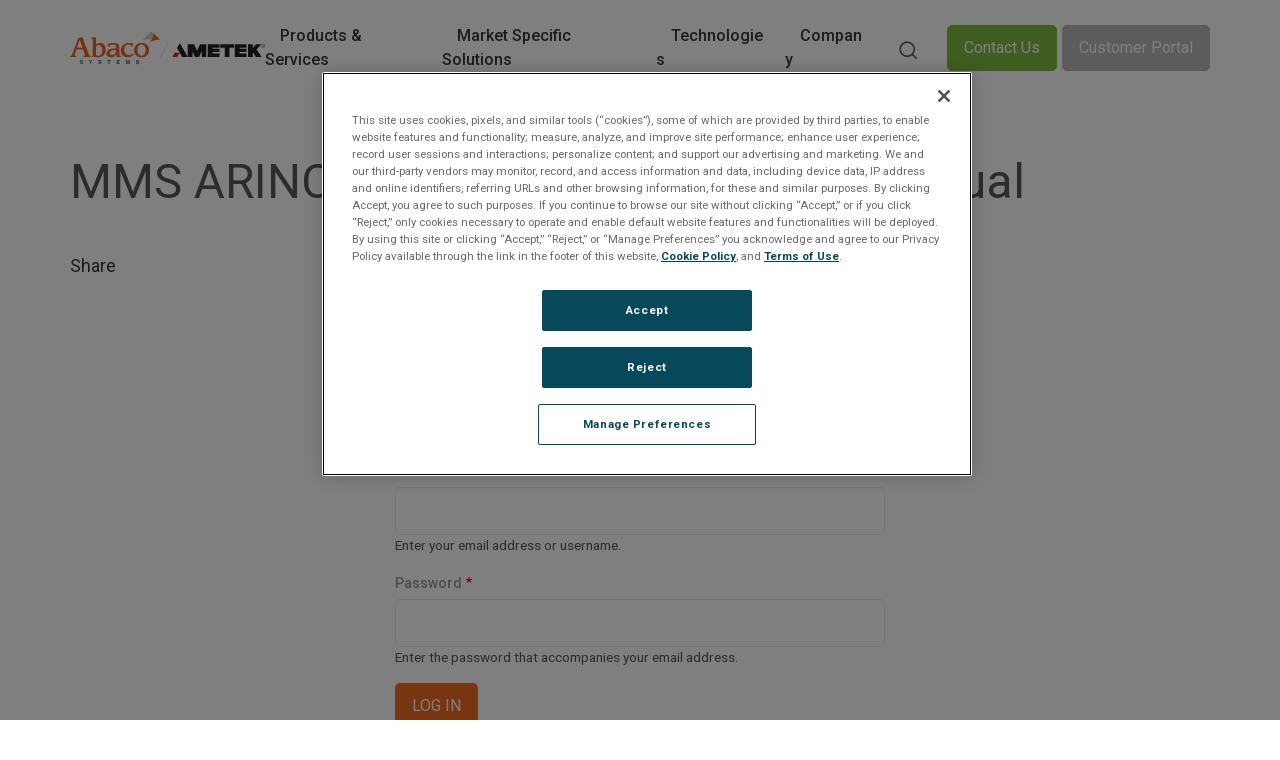

--- FILE ---
content_type: text/html; charset=UTF-8
request_url: https://abaco.com/download/mms-arinc-429-software-reference-manual
body_size: 9909
content:
<!DOCTYPE html>
<html lang="en" dir="ltr" prefix="og: https://ogp.me/ns#">
	<head>
		<meta charset="utf-8" />
<noscript><style>form.antibot * :not(.antibot-message) { display: none !important; }</style>
</noscript><link rel="canonical" href="https://abaco.com/download/mms-arinc-429-software-reference-manual" />
<meta property="og:site_name" content="Abaco Systems" />
<meta property="og:type" content="Files/Downloads" />
<meta property="og:url" content="https://abaco.com/download/mms-arinc-429-software-reference-manual" />
<meta property="og:title" content="MMS ARINC 429 Software Reference Manual" />
<meta property="article:published_time" content="Thu, 07/02/2020 - 14:00" />
<meta property="article:modified_time" content="Mon, 09/20/2021 - 07:18" />
<meta name="Generator" content="Drupal 10 (https://www.drupal.org)" />
<meta name="MobileOptimized" content="width" />
<meta name="HandheldFriendly" content="true" />
<meta name="viewport" content="width=device-width, initial-scale=1.0" />
<script type="text/javascript" src="https://cdn.cookielaw.org/consent/0b456aa2-0a1b-46e2-a632-b8eb7f3a3a54-test/OtAutoBlock.js"></script>
<script src="https://cdn.cookielaw.org/scripttemplates/otSDKStub.js" type="text/javascript" charset="UTF-8" data-domain-script="0b456aa2-0a1b-46e2-a632-b8eb7f3a3a54-test"></script>
<script type="text/javascript">
function OptanonWrapper() { }
</script>
<link rel="icon" href="/sites/default/files/favicon_1.ico" type="image/vnd.microsoft.icon" />

			<title>MMS ARINC 429 Software Reference Manual | Abaco Systems</title>
			<link rel="stylesheet" media="all" href="/sites/default/files/css/css_GsvZfvCm8scW_OCa-RFIz0s1o5NBVffAU6XcJWBSVgk.css?delta=0&amp;language=en&amp;theme=abaco&amp;include=eJw9j2sOgzAMgy9E1SNVKXhQrSUoDtq4_arx-BVb_qI4kmXUmFWdbrIN8vczguyuTbzoGrxU3EHVLPUyVefSU8mh6bQ_jH5qGMV0Jy4yNbE3XJNhU3PGcyb6UcEhwx2W8N2UmNKr1G7ZS6ywfmysQh4xC3HrBlLmvspFDL4UxkcNPOhoJ-8q_a84quEHXDpa7Q" />
<link rel="stylesheet" media="all" href="//cdnjs.cloudflare.com/ajax/libs/toastr.js/latest/toastr.min.css" />
<link rel="stylesheet" media="all" href="//fonts.googleapis.com/css2?family=Roboto:wght@300;400;500;700&amp;display=swap" />
<link rel="stylesheet" media="all" href="/sites/default/files/css/css_CZmFN-LZfzUBpOeSNi9QYcVnXha2h8YpMJJ40WKp938.css?delta=3&amp;language=en&amp;theme=abaco&amp;include=eJw9j2sOgzAMgy9E1SNVKXhQrSUoDtq4_arx-BVb_qI4kmXUmFWdbrIN8vczguyuTbzoGrxU3EHVLPUyVefSU8mh6bQ_jH5qGMV0Jy4yNbE3XJNhU3PGcyb6UcEhwx2W8N2UmNKr1G7ZS6ywfmysQh4xC3HrBlLmvspFDL4UxkcNPOhoJ-8q_a84quEHXDpa7Q" />

				<script type="application/json" data-drupal-selector="drupal-settings-json">{"path":{"baseUrl":"\/","pathPrefix":"","currentPath":"node\/16728221","currentPathIsAdmin":false,"isFront":false,"currentLanguage":"en"},"pluralDelimiter":"\u0003","suppressDeprecationErrors":true,"gtag":{"tagId":"","consentMode":false,"otherIds":[],"events":[],"additionalConfigInfo":[]},"ajaxPageState":{"libraries":"[base64]","theme":"abaco","theme_token":null},"ajaxTrustedUrl":{"\/search":true},"gtm":{"tagId":null,"settings":{"data_layer":"dataLayer","include_classes":false,"allowlist_classes":"","blocklist_classes":"","include_environment":false,"environment_id":"","environment_token":""},"tagIds":["GTM-WSWGBFC"]},"lazyLoadUrl":"\/term_reference_fancytree\/subTree","sharethis":{"publisher":"dr-89642eb5-461a-a9b7-3b53-e0d4b6bb55f2","version":"5x","doNotCopy":true,"hashAddressBar":false,"doNotHash":true},"abaco_downloads":{"ga_event":{"label":"Manuals : MMS ARINC 429 Software Reference Manual","status":"Please Log In"}},"better_exposed_filters":{"autosubmit_exclude_textfield":true},"user":{"uid":0,"permissionsHash":"be3fd5ebf5e66af720b51788df371768a73a9bb696d6c6e3beafed5892b9ea2a"}}</script>
<script src="/sites/default/files/js/js_NXduGTtgv0omLdiPWHpO_BqhUUrbAFUL20-pUmLw_jk.js?scope=header&amp;delta=0&amp;language=en&amp;theme=abaco&amp;include=[base64]"></script>
<script src="/modules/contrib/google_tag/js/gtag.js?t99jso"></script>
<script src="/modules/contrib/google_tag/js/gtm.js?t99jso"></script>
     
        </head>
				<body class="page path-node page--node-type-ge-automation-file">
										<a href="#main-content" class="visually-hidden focusable skip-link">
						Skip to main content
					</a>
					<noscript><iframe src="https://www.googletagmanager.com/ns.html?id=GTM-WSWGBFC"
                  height="0" width="0" style="display:none;visibility:hidden"></iframe></noscript>

					  <div class="dialog-off-canvas-main-canvas" data-off-canvas-main-canvas>
    

	<header role="banner" id="header">
		<div class="container header">
			<div class="row align-items-center justify-content-between header--main">
				<div class="header--main-logo">
					  <div class="region region--navigation-left">
    <div id="block-abaco-branding" class="block block--system block--system-branding-block">
  
    
  			<a href="/" rel="home" class="site-logo">
			<img class="logo-default" src="/themes/abaco/logo.svg" alt="Home"/>
			<img class="logo-white" src="/themes/abaco/assets/images/dark-logo.svg" alt="Home"/>
		</a>
			</div>

  </div>

				</div>
				<div class="header--main-menu">
					  <div class="region region--navigation-center">
    <nav role="navigation" aria-labelledby="block-abaco-main-menu-menu" id="block-abaco-main-menu" class="block block-menu navigation menu--main">
            
  <h2 class="visually-hidden" id="block-abaco-main-menu-menu">Main navigation</h2>
  

        <div class="menu--main-wrapper ml-auto" id="menuMain">
												<ul class="menu menu--level-0">
																					<li class="menu__item menu__item--expanded">
							<a href="">Products &amp; Services</a>
																											<ul class="menu menu--level-2">
																						<li class="menu__item menu__item--expanded">
							<a href="/product-overview" data-drupal-link-system-path="node/829391">Product Overview</a>
																											<ul class="menu menu--level-3">
																						<li class="menu__item">
							<a href="/products" data-drupal-link-system-path="products">Product Selector</a>
													</li>
																	<li class="menu__item">
							<a href="/products/restricted-production-phase" data-drupal-link-system-path="products/restricted-production-phase">Restricted Production Phase</a>
													</li>
									</ul>
					
													</li>
																	<li class="menu__item menu__item--expanded">
							<a href="/products/single-board-computers-sbc" data-drupal-link-system-path="taxonomy/term/128">Single Board Computers</a>
																											<ul class="menu menu--level-3">
																						<li class="menu__item">
							<a href="/products/intel-architecture-sbcs" data-drupal-link-system-path="taxonomy/term/139">Intel Architecture SBCs</a>
													</li>
																	<li class="menu__item">
							<a href="/products/nvidia-architecture-sbcs" data-drupal-link-system-path="taxonomy/term/6426">NVIDIA Architecture SBCs</a>
													</li>
																	<li class="menu__item">
							<a href="/products/power-architecture-sbcs" data-drupal-link-system-path="taxonomy/term/141">Power Architecture SBCs</a>
													</li>
																	<li class="menu__item">
							<a href="/products/multiprocessing" data-drupal-link-system-path="taxonomy/term/126">Multiprocessing</a>
													</li>
																	<li class="menu__item">
							<a href="/products/development-systems-and-chassis" data-drupal-link-system-path="taxonomy/term/142">Development Systems &amp; Chassis</a>
													</li>
									</ul>
					
													</li>
																	<li class="menu__item menu__item--expanded">
							<a href="/products/digital-signal-processing-dsp" data-drupal-link-system-path="taxonomy/term/2501">Digital Signal Processing </a>
																											<ul class="menu menu--level-3">
																						<li class="menu__item">
							<a href="/products/fpga-boards" data-drupal-link-system-path="taxonomy/term/2521">FPGA Boards</a>
													</li>
																	<li class="menu__item">
							<a href="/products/fpga-mezzanine-cards-fmc" data-drupal-link-system-path="taxonomy/term/2516">FPGA Mezzanine Cards</a>
													</li>
																	<li class="menu__item">
							<a href="/products/fpga-systems" data-drupal-link-system-path="taxonomy/term/2531">FPGA Systems</a>
													</li>
																	<li class="menu__item">
							<a href="/products/ip-cores-software-tools" data-drupal-link-system-path="taxonomy/term/2526">IP Cores &amp; Software Tools</a>
													</li>
																	<li class="menu__item">
							<a href="/products/sensor-processing" data-drupal-link-system-path="taxonomy/term/146">Sensor Processing</a>
													</li>
									</ul>
					
													</li>
																	<li class="menu__item menu__item--expanded">
							<a href="/products/network-communications" data-drupal-link-system-path="taxonomy/term/117">Network Communications</a>
																											<ul class="menu menu--level-3">
																						<li class="menu__item">
							<a href="/products/rugged-routers-switches" data-drupal-link-system-path="taxonomy/term/115">Rugged Routers &amp; Switches</a>
													</li>
																	<li class="menu__item">
							<a href="/products/embedded-ethernet-switches" data-drupal-link-system-path="taxonomy/term/147">Embedded Ethernet Switches</a>
													</li>
																	<li class="menu__item">
							<a href="/products/ethernet-network-interface-cards" data-drupal-link-system-path="taxonomy/term/125">Ethernet Network Interface Cards</a>
													</li>
																	<li class="menu__item">
							<a href="/products/switch-fabric-modules" data-drupal-link-system-path="taxonomy/term/113">Switch Fabric Modules</a>
													</li>
																	<li class="menu__item">
							<a href="/products/reflective-memory" data-drupal-link-system-path="taxonomy/term/112">Reflective Memory </a>
													</li>
									</ul>
					
													</li>
																	<li class="menu__item">
							<a href="/products/pnt500" data-drupal-link-system-path="node/20601171">Position, Navigation &amp; Timing</a>
													</li>
																	<li class="menu__item menu__item--expanded">
							<a href="/products/graphics-and-video" data-drupal-link-system-path="taxonomy/term/111">Graphics &amp; Video</a>
																											<ul class="menu menu--level-3">
																						<li class="menu__item">
							<a href="/products/graphics-video-boards" data-drupal-link-system-path="taxonomy/term/150">Graphics &amp; Video Boards</a>
													</li>
																	<li class="menu__item">
							<a href="/products/rugged-display-computers" data-drupal-link-system-path="taxonomy/term/106">Rugged Display Computers</a>
													</li>
									</ul>
					
													</li>
																	<li class="menu__item menu__item--expanded">
							<a href="/integrated-systems" data-drupal-link-system-path="taxonomy/term/110">Integrated Systems</a>
																											<ul class="menu menu--level-3">
																						<li class="menu__item">
							<a href="/products/certifiable" data-drupal-link-system-path="taxonomy/term/6351">Certifiable</a>
													</li>
																	<li class="menu__item">
							<a href="/products/configurable-systems" data-drupal-link-system-path="taxonomy/term/6281">Configurable</a>
													</li>
																	<li class="menu__item">
							<a href="/products/cots" data-drupal-link-system-path="taxonomy/term/109">COTS</a>
													</li>
																	<li class="menu__item">
							<a href="/products/autonomy" data-drupal-link-system-path="taxonomy/term/4516">Autonomy</a>
													</li>
									</ul>
					
													</li>
																	<li class="menu__item menu__item--expanded">
							<a href="/avionics" data-drupal-link-system-path="taxonomy/term/118">Avionics</a>
																											<ul class="menu menu--level-3">
																						<li class="menu__item">
							<a href="/products/thunderbolt-3-portable-devices" data-drupal-link-system-path="taxonomy/term/4551">Thunderbolt 3 Portable Devices</a>
													</li>
																	<li class="menu__item">
							<a href="/products/multi-protocol-other-avionics-io" data-drupal-link-system-path="taxonomy/term/116">Multi-Protocol &amp; Avionics I/O</a>
													</li>
																	<li class="menu__item">
							<a href="/products/databus-analyzers-software" data-drupal-link-system-path="taxonomy/term/123">Databus Analyzers &amp; Software</a>
													</li>
																	<li class="menu__item">
							<a href="/products/mil-std-1553-protocol" data-drupal-link-system-path="taxonomy/term/124">MIL-STD-1553 Protocol</a>
													</li>
																	<li class="menu__item">
							<a href="/products/arinc-protocols" data-drupal-link-system-path="taxonomy/term/122">ARINC Protocols</a>
													</li>
																	<li class="menu__item">
							<a href="/products/afdx-arinc664" data-drupal-link-system-path="taxonomy/term/120">AFDX / ARINC664</a>
													</li>
																	<li class="menu__item">
							<a href="/products/cables" data-drupal-link-system-path="taxonomy/term/846">Cables</a>
													</li>
									</ul>
					
													</li>
																	<li class="menu__item menu__item--expanded">
							<a href="/products/io-and-storage" data-drupal-link-system-path="taxonomy/term/127">I/O &amp; Storage</a>
																											<ul class="menu menu--level-3">
																						<li class="menu__item">
							<a href="/products/mms-%E2%80%93-carrier-cards" data-drupal-link-system-path="taxonomy/term/2496">MMS – Carrier Cards</a>
													</li>
																	<li class="menu__item">
							<a href="/products/mms-%E2%80%93-ecms" data-drupal-link-system-path="taxonomy/term/3131">MMS – ECMs</a>
													</li>
																	<li class="menu__item">
							<a href="/products/digital-and-serial-io" data-drupal-link-system-path="taxonomy/term/148">Digital &amp; Serial I/O</a>
													</li>
																	<li class="menu__item">
							<a href="/products/storage" data-drupal-link-system-path="taxonomy/term/119">Storage</a>
													</li>
																	<li class="menu__item">
							<a href="/products/analog-and-other-io" data-drupal-link-system-path="taxonomy/term/149">Analog &amp; Other I/O</a>
													</li>
																	<li class="menu__item">
							<a href="/products/carrier-cards-and-bus-adapters" data-drupal-link-system-path="taxonomy/term/836">Carrier Cards &amp; Bus Adapters</a>
													</li>
									</ul>
					
													</li>
																	<li class="menu__item menu__item--expanded">
							<a href="/software" data-drupal-link-system-path="node/20463261">Software</a>
																											<ul class="menu menu--level-3">
																						<li class="menu__item menu__item--expanded">
							<a href="/embeddedsw" data-drupal-link-system-path="node/20464266">Embedded Software</a>
																											<ul class="menu menu--level-4">
																						<li class="menu__item">
							<a href="/hdk" data-drupal-link-system-path="node/20599066">Hardware Development Kit</a>
													</li>
									</ul>
					
													</li>
																	<li class="menu__item menu__item--expanded">
							<a href="/products/abaco-systems-middleware" data-drupal-link-system-path="taxonomy/term/4546">Middleware</a>
																											<ul class="menu menu--level-4">
																						<li class="menu__item">
							<a href="/openware" data-drupal-link-system-path="node/6733741">OpenWare</a>
													</li>
									</ul>
					
													</li>
									</ul>
					
													</li>
																	<li class="menu__item">
							<a href="/plm" data-drupal-link-system-path="node/20599751">Product Lifecycle Management</a>
													</li>
																	<li class="menu__item">
							<a href="/configuration-management" data-drupal-link-system-path="node/20600476">Configuration Management </a>
													</li>
																	<li class="menu__item">
							<a href="/nfd" data-drupal-link-system-path="node/20601511">Non-Franchised Distribution Approval Service</a>
													</li>
																	<li class="menu__item">
							<a href="/support" data-drupal-link-system-path="node/3463676">Support</a>
													</li>
									</ul>
					
													</li>
																	<li class="menu__item menu__item--expanded">
							<a href="/" data-drupal-link-system-path="&lt;front&gt;">Market Specific Solutions</a>
																											<ul class="menu menu--level-2">
																						<li class="menu__item">
							<a href="/industries" data-drupal-link-system-path="node/20598841">Industries</a>
													</li>
																	<li class="menu__item menu__item--expanded">
							<a href="/new-abaco-expertise" data-drupal-link-system-path="node/20598836">Defense</a>
																											<ul class="menu menu--level-3">
																						<li class="menu__item">
							<a href="/expertise-naval">Sea</a>
													</li>
																	<li class="menu__item">
							<a href="/expertise-land" data-drupal-link-system-path="node/7187066">Land</a>
													</li>
																	<li class="menu__item">
							<a href="/expertise-air" data-drupal-link-system-path="node/7177056">Air</a>
													</li>
																	<li class="menu__item">
							<a href="/expertise-space" data-drupal-link-system-path="node/7187576">Space</a>
													</li>
																	<li class="menu__item">
							<a href="/industries/program-experience-0" data-drupal-link-system-path="node/9676201">Program Experience</a>
													</li>
									</ul>
					
													</li>
																	<li class="menu__item menu__item--expanded">
							<a href="/applications-0" data-drupal-link-system-path="node/20598846">Applications</a>
																											<ul class="menu menu--level-3">
																						<li class="menu__item">
							<a href="/autonomy" data-drupal-link-system-path="node/7258626">Autonomy</a>
													</li>
																	<li class="menu__item">
							<a href="/hypersonic" data-drupal-link-system-path="node/12157496">Hypersonic</a>
													</li>
																	<li class="menu__item">
							<a href="/industries/avionics" data-drupal-link-system-path="node/10951">Avionics Interface</a>
													</li>
																	<li class="menu__item">
							<a href="/industries/radar-solutions" data-drupal-link-system-path="node/3295561">Radar</a>
													</li>
																	<li class="menu__item">
							<a href="/sensor-to-action" data-drupal-link-system-path="node/12421066">Sensor to Action</a>
													</li>
																	<li class="menu__item">
							<a href="/industries/sonar-solutions" data-drupal-link-system-path="node/3295056">Sonar</a>
													</li>
																	<li class="menu__item">
							<a href="/test-and-simulation" data-drupal-link-system-path="node/7105996">Test &amp; Simulation</a>
													</li>
																	<li class="menu__item">
							<a href="/electronicwarfare" data-drupal-link-system-path="node/7259131">Electronic Warfare</a>
													</li>
																	<li class="menu__item">
							<a href="/modular-avionics" data-drupal-link-system-path="node/9592441">Modular Avionics</a>
													</li>
									</ul>
					
													</li>
									</ul>
					
													</li>
																	<li class="menu__item menu__item--expanded">
							<a href="/" data-drupal-link-system-path="&lt;front&gt;">Technologies</a>
																											<ul class="menu menu--level-2">
																						<li class="menu__item">
							<a href="/sosa" data-drupal-link-system-path="node/20599731">SOSA™ Standard</a>
													</li>
																	<li class="menu__item">
							<a href="/open-architecture-cots" data-drupal-link-system-path="node/7166046">Open Architecture &amp; COTS</a>
													</li>
																	<li class="menu__item">
							<a href="/form-factor" data-drupal-link-system-path="node/9439386">Form Factor</a>
													</li>
																	<li class="menu__item menu__item--expanded">
							<a href="/rugged" data-drupal-link-system-path="node/7201101">Ruggedization</a>
																											<ul class="menu menu--level-3">
																						<li class="menu__item">
							<a href="/ruggedization-levels" data-drupal-link-system-path="node/7200596">Ruggedization Levels</a>
													</li>
									</ul>
					
													</li>
																	<li class="menu__item menu__item--expanded">
							<a href="/anti-tamper-information-assurance" data-drupal-link-system-path="node/7258621">Security</a>
																											<ul class="menu menu--level-3">
																						<li class="menu__item">
							<a href="/anti-tamper-information-assurance" data-drupal-link-system-path="node/7258621">Anti-Tamper</a>
													</li>
																	<li class="menu__item">
							<a href="/safety-certificate" data-drupal-link-system-path="node/20661">Safety Certifications</a>
													</li>
									</ul>
					
													</li>
																	<li class="menu__item">
							<a href="/cooling" data-drupal-link-system-path="node/6821291">Cooling</a>
													</li>
																	<li class="menu__item">
							<a href="/gpgpu" data-drupal-link-system-path="node/6817276">GPGPU</a>
													</li>
																	<li class="menu__item">
							<a href="/thunderbolt-3" data-drupal-link-system-path="node/12748196">Thunderbolt 3</a>
													</li>
																	<li class="menu__item">
							<a href="/RFSoC" data-drupal-link-system-path="node/7036891">RFSoC</a>
													</li>
																	<li class="menu__item">
							<a href="/size-weight-power" data-drupal-link-system-path="node/7210606">SWaP</a>
													</li>
																	<li class="menu__item">
							<a href="/tech-insertion" data-drupal-link-system-path="node/7258116">Technology Insertions</a>
													</li>
																	<li class="menu__item">
							<a href="/technology-readiness-level" data-drupal-link-system-path="node/7200091">Technology Readiness Levels</a>
													</li>
									</ul>
					
													</li>
																	<li class="menu__item menu__item--expanded">
							<a href="/" data-drupal-link-system-path="&lt;front&gt;">Company</a>
																											<ul class="menu menu--level-2">
																						<li class="menu__item">
							<a href="/our-company" data-drupal-link-system-path="node/18470">About Us</a>
													</li>
																	<li class="menu__item">
							<a href="/why-abaco" data-drupal-link-system-path="node/9918311">The Abaco Advantage</a>
													</li>
																	<li class="menu__item">
							<a href="/abaco-leadership-team" data-drupal-link-system-path="node/20600431">Leadership Team</a>
													</li>
																	<li class="menu__item menu__item--expanded">
							<a href="/media-center" data-drupal-link-system-path="node/20598851">Media Center</a>
																											<ul class="menu menu--level-3">
																						<li class="menu__item">
							<a href="/press-releases" data-drupal-link-system-path="node/20599261">News Room</a>
													</li>
																	<li class="menu__item">
							<a href="/events" data-drupal-link-system-path="node/20599271">Events</a>
													</li>
																	<li class="menu__item">
							<a href="/webinars-listing" data-drupal-link-system-path="node/20599266">Webinars</a>
													</li>
																	<li class="menu__item">
							<a href="/video-gallery" data-drupal-link-system-path="node/20599251">Videos</a>
													</li>
									</ul>
					
													</li>
																	<li class="menu__item menu__item--expanded">
							<a href="/resources" data-drupal-link-system-path="node/20598856">Resources</a>
																											<ul class="menu menu--level-3">
																						<li class="menu__item menu__item--expanded">
							<a href="/library" data-drupal-link-system-path="library">Document Library</a>
																											<ul class="menu menu--level-4">
																						<li class="menu__item">
							<a href="/library/datasheets" data-drupal-link-system-path="taxonomy/term/249">Datasheets</a>
													</li>
																	<li class="menu__item">
							<a href="/library/manuals" data-drupal-link-system-path="taxonomy/term/247">Manuals</a>
													</li>
																	<li class="menu__item">
							<a href="/library/notices" data-drupal-link-system-path="taxonomy/term/273">Notices</a>
													</li>
																	<li class="menu__item">
							<a href="/library/technical-datasheets" data-drupal-link-system-path="taxonomy/term/3741">Technical Datasheets</a>
													</li>
									</ul>
					
													</li>
																	<li class="menu__item">
							<a href="/library/brochures" data-drupal-link-system-path="taxonomy/term/265">Brochures</a>
													</li>
																	<li class="menu__item">
							<a href="/library/white-papers" data-drupal-link-system-path="taxonomy/term/254">White Papers</a>
													</li>
																	<li class="menu__item">
							<a href="/library/case-studies" data-drupal-link-system-path="taxonomy/term/3901">Case Studies</a>
													</li>
																	<li class="menu__item">
							<a href="/library/solutions-briefs" data-drupal-link-system-path="taxonomy/term/5566">Solutions Briefs </a>
													</li>
																	<li class="menu__item">
							<a href="/library/ebooks" data-drupal-link-system-path="taxonomy/term/3206">Ebooks</a>
													</li>
									</ul>
					
													</li>
																	<li class="menu__item">
							<a href="/our-partners" data-drupal-link-system-path="node/8241056">Our Partners</a>
													</li>
																	<li class="menu__item">
							<a href="/quality-certifications">Certifications</a>
													</li>
																	<li class="menu__item">
							<a href="/support" data-drupal-link-system-path="node/3463676">Support</a>
													</li>
																	<li class="menu__item">
							<a href="/careers" data-drupal-link-system-path="node/20599291">Careers</a>
													</li>
																	<li class="menu__item">
							<a href="/user/login" data-drupal-link-system-path="user/login">Login</a>
													</li>
									</ul>
					
													</li>
									</ul>
					
			<div class="menu--main-background">
			<div class="menu--content">
				<div class="menu--content-title">Let us know how we can help</div>
				<div class="menu--content-description">Got something you’d like to tell us? See something you’d like us to improve? We want to hear from you.</div>
				<div class="menu--content-contact">
					<span>Americas</span>
					<a href="tel:1-866-652-2226">1-866-652-2226</a>
				</div>
				<div class="menu--content-contact">
					<span>Europe, Africa, Middle East & Asia Pacific</span>
					<a href="tel:+44 (0) 1327 359444">+44 (0) 1327 359444</a>
				</div>
			</div>
		</div>
		<div class="mobile-contact-menu">
			<div id="block-contactusmenu" class="block block--block-content block--block-content7dcc10a5-cbf3-4bb6-af6a-6b63fb4a1b8f">
  
    
      
            <div class="clearfix text-formatted field field--name-body field--type-text-with-summary field--label-hidden field__item"><p><a class="btn btn--secondary" href="/contact-us">Contact Us</a></p>
</div>
      
  </div>

			<div id="block-abaco-customerportal" class="block block--block-content block--block-content0daeced7-5f94-4cea-b059-e590eeebde1a">
  
    
      
            <div class="clearfix text-formatted field field--name-body field--type-text-with-summary field--label-hidden field__item"><p><a class="btn btn--tertiary" href="http://store.abaco.com/">Customer Portal</a></p></div>
      
  </div>

		</div>

	</div>

  </nav>

  </div>

				</div>
				<div class="header--main-right">
					  <div class="region region--navigation-right">
    <div id="block-searchmenu" class="block block--block-content block--block-content86f8742c-6b52-44d9-b1e1-009058aef84d">
  
    
      
            <div class="clearfix text-formatted field field--name-body field--type-text-with-summary field--label-hidden field__item"><p id="searchTop">Search</p>
</div>
      
  </div>
<div class="views-exposed-form bef-exposed-form block block--views block--views-exposed-filter-blocksite-search-w-pdfs-page-1" data-bef-auto-submit-full-form="" data-bef-auto-submit="" data-bef-auto-submit-delay="500" data-bef-auto-submit-minimum-length="3" data-drupal-selector="views-exposed-form-site-search-w-pdfs-page-1" id="block-exposedformsite-search-w-pdfspage-1">
  
    
      <form action="/search" method="get" id="views-exposed-form-site-search-w-pdfs-page-1" accept-charset="UTF-8">
  
<div class="page-title-with-bg">
	<div class="container">
		<div class="row flex-column position-relative">
			<div class="js-form-item form-item js-form-type-textfield form-type-textfield js-form-item-search-api-fulltext form-item-search-api-fulltext">
      
        <input data-drupal-selector="edit-search-api-fulltext" type="text" id="edit-search-api-fulltext" name="search_api_fulltext" value="" size="30" maxlength="128" class="form-text" />

        </div>
<div data-drupal-selector="edit-actions" class="form-actions js-form-wrapper form-wrapper" id="edit-actions--2"><input data-bef-auto-submit-click="" data-drupal-selector="edit-submit-site-search-w-pdfs" type="submit" id="edit-submit-site-search-w-pdfs" value="Search" class="button js-form-submit form-submit" />
</div>

		</div>
	</div>
</div>

<div class="search-products--filter-options">
	<div class="container">
		<div class="row">
			<div class="col-lg-9 d-sm-flex align-items-end mt-5">
				<div class="js-form-item form-item js-form-type-select form-type-select js-form-item-type form-item-type">
      <label for="edit-type">Filter by:</label>
        <select data-drupal-selector="edit-type" id="edit-type" name="type" class="form-select"><option value="All" selected="selected">- Any -</option><option value="events">Events</option><option value="ge_automation_article">Articles</option><option value="ge_automation_blog_enteries">Blog Entries</option><option value="ge_automation_file">Files/Downloads</option><option value="ge_automation_product">Products</option></select>
        </div>

				<div class="js-form-item form-item js-form-type-select form-type-select js-form-item-sort-order form-item-sort-order">
      <label for="edit-sort-order">Order</label>
        <select data-drupal-selector="edit-sort-order" id="edit-sort-order" name="sort_order" class="form-select"><option value="ASC">Oldest</option><option value="DESC" selected="selected">What&#039;s New</option></select>
        </div>

			</div>
		</div>
	</div>
</div>

</form>

  </div>
<div id="block-contactusmenu" class="block block--block-content block--block-content7dcc10a5-cbf3-4bb6-af6a-6b63fb4a1b8f">
  
    
      
            <div class="clearfix text-formatted field field--name-body field--type-text-with-summary field--label-hidden field__item"><p><a class="btn btn--secondary" href="/contact-us">Contact Us</a></p>
</div>
      
  </div>
<div id="block-abaco-customerportal" class="block block--block-content block--block-content0daeced7-5f94-4cea-b059-e590eeebde1a">
  
    
      
            <div class="clearfix text-formatted field field--name-body field--type-text-with-summary field--label-hidden field__item"><p><a class="btn btn--tertiary" href="http://store.abaco.com/">Customer Portal</a></p></div>
      
  </div>

  </div>

					<button class="menu-toggle" type="button" aria-label="Toggle navigation">
						<span class="navbar-toggler-icon"></span>
					</button>
				</div>
			</div>
		</div>
	</header>


	
<div id="main-wrapper" class="container-fluid">

	
	
	<div class="row justify-content-between">
							<main class="main-content" role="main">
				  <div class="region region--content">
    <div data-drupal-messages-fallback class="hidden"></div><div id="block-abaco-content" class="block block--system block--system-main-block">
  
    
      
<article data-history-node-id="16728221" class="node node--type-ge-automation-file node--view-mode-full">
		<div class="node__content container ge-automation-wrapper">
		<h2 class="block--page-title-block"><span class="field field--name-title field--type-string field--label-hidden">MMS ARINC 429 Software Reference Manual</span>
</h2>
		<div class="ge-automation-wrapper-inner">
			<div class="row ">
				<div class="col-sm-12" style="margin-bottom: 30px;">
					
				</div>
				<div class="col-sm-12">
					<div class="events--share">
						<div class="block--sharethis">
							<h2>Share</h2>
							<div class="sharethis-wrapper">
      <span st_url="https://abaco.com/download/mms-arinc-429-software-reference-manual" st_title="MMS ARINC 429 Software Reference Manual" class="st_facebook_hcount" displayText="facebook"></span>

      <span st_url="https://abaco.com/download/mms-arinc-429-software-reference-manual" st_title="MMS ARINC 429 Software Reference Manual" class="st_twitter_hcount" displayText="twitter"></span>

      <span st_url="https://abaco.com/download/mms-arinc-429-software-reference-manual" st_title="MMS ARINC 429 Software Reference Manual" class="st_linkedin_hcount" displayText="linkedin"></span>

      <span st_url="https://abaco.com/download/mms-arinc-429-software-reference-manual" st_title="MMS ARINC 429 Software Reference Manual" class="st_email_hcount" displayText="email"></span>

  </div>
</div>
					</div>
				</div>
			</div>
		</div>
				<div class="download-body-content-wrapper">
			<div class="access-status">
				<h3>Please Log In</h3><p>The file you are trying to access requires you to be logged in as a registered user. <a href="/user/register">Registration is free, sign up today</a>.</p>
			</div>
							<form class="user-login-form" data-drupal-selector="user-login-form" autocomplete="off" action="/download/mms-arinc-429-software-reference-manual?destination=/download/mms-arinc-429-software-reference-manual" method="post" id="user-login-form" accept-charset="UTF-8">
  <div class="js-form-item form-item js-form-type-textfield form-type-textfield js-form-item-name form-item-name">
      <label for="edit-name" class="js-form-required form-required">Email address or username</label>
        <input autocorrect="none" autocapitalize="none" spellcheck="false" autofocus="autofocus" autocomplete="username" data-drupal-selector="edit-name" aria-describedby="edit-name--description" type="text" id="edit-name" name="name" value="" size="60" maxlength="254" class="form-text required" required="required" aria-required="true" />

            <div id="edit-name--description" class="description">
      Enter your email address or username.
    </div>
  </div>
<div class="js-form-item form-item js-form-type-password form-type-password js-form-item-pass form-item-pass">
      <label for="edit-pass" class="js-form-required form-required">Password</label>
        <input autocomplete="current-password" data-drupal-selector="edit-pass" aria-describedby="edit-pass--description" type="password" id="edit-pass" name="pass" size="60" maxlength="128" class="form-text required" required="required" aria-required="true" />

            <div id="edit-pass--description" class="description">
      Enter the password that accompanies your email address.
    </div>
  </div>
<input autocomplete="off" data-drupal-selector="form-y3yxc8hqksweyzi-diamfrxhyzkfa2lx0aiwuwxetfa" type="hidden" name="form_build_id" value="form-Y3Yxc8hqksWEyZi_DIAMFrXhyzkFa2Lx0AiwuwXeTFA" />
<input data-drupal-selector="edit-user-login-form" type="hidden" name="form_id" value="user_login_form" />
<div data-drupal-selector="edit-actions" class="form-actions js-form-wrapper form-wrapper" id="edit-actions"><input data-drupal-selector="edit-submit" type="submit" id="edit-submit" name="op" value="Log in" class="button js-form-submit form-submit" />
</div>

</form>

					</div>
	</div>
</article>

  </div>

  </div>

			</main>
					</div>
</div>
<footer role="contentinfo" class="footer">
	<div class="container footer--top">
		<div class="row">
												<div class="col-sm">
						  <div class="region region--footer-top-first">
    <nav role="navigation" aria-labelledby="block-footerproductsandservices-menu" id="block-footerproductsandservices" class="block block-menu navigation menu--footer-products-and-services">
            
  <h2 class="visually-hidden" id="block-footerproductsandservices-menu">Footer Products and Services</h2>
  

                      <ul class="menu">
                    <li class="menu__item menu__item--expanded">
        <span class="footer--menu-parent">Products &amp; Services</span>
                                <ul class="menu">
                    <li class="menu__item">
        <a href="/product-overview" data-drupal-link-system-path="node/829391">Product Overview</a>
              </li>
                <li class="menu__item">
        <a href="/products/single-board-computers-sbc" data-drupal-link-system-path="taxonomy/term/128">Single Board Computers</a>
              </li>
                <li class="menu__item">
        <a href="/products/digital-signal-processing-dsp" data-drupal-link-system-path="taxonomy/term/2501">Digital Signal Processing</a>
              </li>
                <li class="menu__item">
        <a href="/products/network-communications" data-drupal-link-system-path="taxonomy/term/117">Network Communications</a>
              </li>
                <li class="menu__item">
        <a href="/products/graphics-and-video" data-drupal-link-system-path="taxonomy/term/111">Graphics and Videos</a>
              </li>
                <li class="menu__item">
        <a href="/systems" data-drupal-link-system-path="node/20415741">Integrated Systems</a>
              </li>
                <li class="menu__item">
        <a href="/avionics" data-drupal-link-system-path="taxonomy/term/118">Avionics</a>
              </li>
                <li class="menu__item">
        <a href="/products/io-and-storage" data-drupal-link-system-path="taxonomy/term/127">I/O Storage</a>
              </li>
                <li class="menu__item">
        <a href="/software" data-drupal-link-system-path="node/20463261">Software</a>
              </li>
                <li class="menu__item">
        <a href="/product-lifecycle-management" data-drupal-link-system-path="node/18468">Product Lifecycle Management</a>
              </li>
                <li class="menu__item">
        <a href="/configuration-management" data-drupal-link-system-path="node/20600476">Configuration Management </a>
              </li>
        </ul>
  
              </li>
                <li class="menu__item">
        <a href="/support" data-drupal-link-system-path="node/3463676">Support</a>
              </li>
        </ul>
  

  </nav>

  </div>

					</div>
																			<div class="col-sm">
						  <div class="region region--footer-top-second">
    <nav role="navigation" aria-labelledby="block-footermarketspecificsolutions-menu" id="block-footermarketspecificsolutions" class="block block-menu navigation menu--footer-market-specific-solutions">
            
  <h2 class="visually-hidden" id="block-footermarketspecificsolutions-menu">Footer Market Specific Solutions</h2>
  

                      <ul class="menu">
                    <li class="menu__item menu__item--expanded">
        <span class="footer--menu-parent">Market Specific Solutions</span>
                                <ul class="menu">
                    <li class="menu__item">
        <a href="/industries" data-drupal-link-system-path="node/20598841">Industries</a>
              </li>
                <li class="menu__item">
        <a href="/new-abaco-expertise" data-drupal-link-system-path="node/20598836">Defense</a>
              </li>
                <li class="menu__item">
        <a href="/applications-0" data-drupal-link-system-path="node/20598846">Applications</a>
              </li>
        </ul>
  
              </li>
        </ul>
  

  </nav>

  </div>

					</div>
																			<div class="col-sm">
						  <div class="region region--footer-top-third">
    <nav role="navigation" aria-labelledby="block-footertechnologies-menu" id="block-footertechnologies" class="block block-menu navigation menu--footer-technologies">
            
  <h2 class="visually-hidden" id="block-footertechnologies-menu">Footer Technologies</h2>
  

                      <ul class="menu">
                    <li class="menu__item menu__item--expanded">
        <span class="footer--menu-parent">Technologies</span>
                                <ul class="menu">
                    <li class="menu__item">
        <a href="/sosa" data-drupal-link-system-path="node/20599731">SOSA™ Standard</a>
              </li>
                <li class="menu__item">
        <a href="/open-architecture-cots" data-drupal-link-system-path="node/7166046">Open Architecture &amp; COTS</a>
              </li>
                <li class="menu__item">
        <a href="/form-factor" data-drupal-link-system-path="node/9439386">Form Factor</a>
              </li>
                <li class="menu__item">
        <a href="/rugged" data-drupal-link-system-path="node/7201101">Rugged</a>
              </li>
                <li class="menu__item">
        <a href="/anti-tamper-information-assurance" data-drupal-link-system-path="node/7258621">Security</a>
              </li>
                <li class="menu__item">
        <a href="/cooling" data-drupal-link-system-path="node/6821291">Cooling</a>
              </li>
                <li class="menu__item">
        <a href="/gpgpu" data-drupal-link-system-path="node/6817276">GPGPU</a>
              </li>
                <li class="menu__item">
        <a href="/thunderbolt-3" data-drupal-link-system-path="node/12748196">Thunderbolt 3</a>
              </li>
                <li class="menu__item">
        <a href="/RFSoC" data-drupal-link-system-path="node/7036891">RFSoC</a>
              </li>
                <li class="menu__item">
        <a href="/size-weight-power" data-drupal-link-system-path="node/7210606">SWaP</a>
              </li>
                <li class="menu__item">
        <a href="/tech-insertion" data-drupal-link-system-path="node/7258116">Technology Insertions</a>
              </li>
                <li class="menu__item">
        <a href="/technology-readiness-level" data-drupal-link-system-path="node/7200091">Technology Readiness Levels</a>
              </li>
        </ul>
  
              </li>
        </ul>
  

  </nav>

  </div>

					</div>
																			<div class="col-sm">
						  <div class="region region--footer-top-fourth">
    <nav role="navigation" aria-labelledby="block-footercompany-menu" id="block-footercompany" class="block block-menu navigation menu--footer-company">
            
  <h2 class="visually-hidden" id="block-footercompany-menu">Footer Company</h2>
  

                      <ul class="menu">
                    <li class="menu__item menu__item--expanded">
        <span class="footer--menu-parent">Company</span>
                                <ul class="menu">
                    <li class="menu__item">
        <a href="/our-company" data-drupal-link-system-path="node/18470">About Us</a>
              </li>
                <li class="menu__item">
        <a href="/why-abaco" data-drupal-link-system-path="node/9918311">The Abaco Advantage</a>
              </li>
                <li class="menu__item">
        <a href="/abaco-leadership-team" data-drupal-link-system-path="node/20600431">Leadership Team</a>
              </li>
                <li class="menu__item">
        <a href="/quality-certifications">Certifications</a>
              </li>
                <li class="menu__item">
        <a href="/embedded-contact-us" data-drupal-link-system-path="node/1430796">Support</a>
              </li>
                <li class="menu__item">
        <a href="/resources" data-drupal-link-system-path="node/20598856">Resources</a>
              </li>
                <li class="menu__item">
        <a href="/media-center" data-drupal-link-system-path="node/20598851">Media Center</a>
              </li>
                <li class="menu__item">
        <a href="/our-partners" data-drupal-link-system-path="node/8241056">Our Partners</a>
              </li>
                <li class="menu__item">
        <a href="/careers" data-drupal-link-system-path="node/20599291">Careers</a>
              </li>
                <li class="menu__item">
        <a href="/user/login" data-drupal-link-system-path="user/login">Login</a>
              </li>
        </ul>
  
              </li>
        </ul>
  

  </nav>

  </div>

					</div>
																			<div class="col-sm">
						  <div class="region region--footer-top-fifth">
    <nav role="navigation" aria-labelledby="block-footersocial-2-menu" id="block-footersocial-2" class="block block-menu navigation menu--footer-social">
            
  <h2 class="visually-hidden" id="block-footersocial-2-menu">Footer Social</h2>
  

                      <ul class="menu">
                    <li class="menu__item menu__item--expanded">
        <span class="footer--menu-parent">Social</span>
                                <ul class="menu">
                    <li class="menu__item">
        <a href="https://www.facebook.com/AbacoSystems/" class="footer--social footer--facebook">Facebook</a>
              </li>
                <li class="menu__item">
        <a href="https://www.linkedin.com/company/abaco-systems-embedded-solutions?trk=eml-biz-b-page-company_admin_added&amp;midToken=AQGzsMwyZ-IBGA&amp;fromEmail=fromEmail&amp;ut=2S6getDvujEn01" class="footer--social footer--linkedin">LinkedIn</a>
              </li>
                <li class="menu__item">
        <a href="https://www.youtube.com/channel/UCWZjBx53vw7tvmkkHpSAWVA" class="footer--social footer--youtube">YouTube</a>
              </li>
        </ul>
  
              </li>
        </ul>
  

  </nav>

  </div>

					</div>
									</div>
	</div>
						<div class="container footer--bottom">
				<div class="row">
					  <div class="region region--footer-bottom">
    <div id="block-sitebranding" class="block block--system block--system-branding-block">
  
    
  			<a href="/" rel="home" class="site-logo">
			<img class="logo-default" src="/themes/abaco/logo.svg" alt="Home"/>
			<img class="logo-white" src="/themes/abaco/assets/images/dark-logo.svg" alt="Home"/>
		</a>
			</div>
<div id="block-footeraboutus" class="block block--block-content block--block-contented40f176-6469-4770-9568-0e99ca292461">
  
    
      
            <div class="clearfix text-formatted field field--name-body field--type-text-with-summary field--label-hidden field__item"><p><strong>Abaco Systems</strong>&nbsp;is a global leader in commercial open architecture computing and rugged embedded electronics. With more than 30 years of experience in aerospace &amp; defense, industrial, energy, medical, communications and other critical sectors, Abaco’s innovative solutions align with open standards to accelerate customer success.</p><p><strong>Abaco Systems</strong> is a business unit of AMETEK, Inc. is a leading global provider of industrial technology solutions serving a diverse set of attractive niche markets with annual sales over $7.5 billion.&nbsp;</p><div><ul class="list-inline text-center"><li class="list-inline-item"><a href="/privacy">Privacy Policy</a></li><li class="list-inline-item"><a href="https://www.ametek.com/cookies">Cookie Policy</a></li><li class="list-inline-item"><a href="/terms">Terms of Use</a></li><li class="list-inline-item"><a href="/do-not-sell-share">Do Not Sell or Share My Personal Information</a></li></ul></div><div><ul class="list-inline text-center"><li class="list-inline-item"><a href="/compliance">Compliance</a></li><li class="list-inline-item"><a href="/support/embeddedsupport/legal">Legal</a></li><li class="list-inline-item"><a href="/slavery-statements">Slavery Statements</a></li><li class="list-inline-item"><a href="/site-map">Site Map</a></li><li class="list-inline-item">© Abaco Systems</li></ul></div></div>
      
  </div>

  </div>

				</div>
			</div>
			</footer>

  </div>

					
					<!-- Video / Generic Modal -->
          <div class="modal fade video-modal" id="mediaModal" tabindex="-1" role="dialog" aria-hidden="true">
            <div class="modal-dialog modal-lg">
            <div class="modal-content">
              <div class="modal-header">
              <button type="button" class="close" data-dismiss="modal">
              <span aria-hidden="true">×</span>
              <span class="sr-only">Close</span>
              </button>
              </div>
              <div class="modal-body">
              <!-- content dynamically inserted -->
              </div>
            </div>
            </div>
          </div>
					<script src="/sites/default/files/js/js_xxzvZCloTC4oJ-kbnDN65WJfGtsuVnbA-bynvbY4MNw.js?scope=footer&amp;delta=0&amp;language=en&amp;theme=abaco&amp;include=[base64]"></script>
<script src="https://ws.sharethis.com/button/buttons.js"></script>
<script src="//cdnjs.cloudflare.com/ajax/libs/toastr.js/latest/toastr.min.js"></script>
<script src="/sites/default/files/js/js_lrY5cBOIzMV5SOMFhu9ouranb-WGUvNy_9lbO41L0vc.js?scope=footer&amp;delta=3&amp;language=en&amp;theme=abaco&amp;include=[base64]"></script>
</body>
				</html>


--- FILE ---
content_type: text/javascript
request_url: https://abaco.com/sites/default/files/js/js_lrY5cBOIzMV5SOMFhu9ouranb-WGUvNy_9lbO41L0vc.js?scope=footer&delta=3&language=en&theme=abaco&include=eJyNkOEKgzAMhF-oWx-ppBprZ20kSdG9_cKmg8kG-xPuuztICEToyEciFWVYHDw5FYpQdqC1XDpgaoKHddelwB35haGntRaCXvyJ93wgngNutuBomOymXJOLqIps4UKCfRhyMbRWUwrS4pz1VyVhRbYjE1EqGBSSTzbOfIUbbJ_m7GQERh2z-Lf65i25m5DtcOQKJTZVqv8XV3FKYG_1M4pAQnkAOsOQrA
body_size: 352
content:
/* @license GPL-2.0-or-later https://www.drupal.org/licensing/faq */
(function($,Drupal,drupalSettings){Drupal.behaviors.toastrMessages={attach:function attach(context,settings){if(typeof settings.toastr!=='undefined')Object.keys(settings.toastr.messages).forEach(function(type){settings.toastr.messages[type].forEach(function(item){toastr.options={"closeButton":settings.toastr.settings.toastr_close_button,"newestOnTop":settings.toastr.settings.toastr_newest,"progressBar":settings.toastr.settings.toastr_progress_bar,"positionClass":settings.toastr.settings.toastr_toast_position,"preventDuplicates":settings.toastr.settings.toastr_prevent_duplicate,"showDuration":settings.toastr.settings.toastr_show_duration,"hideDuration":settings.toastr.settings.toastr_hide_duration,"timeOut":settings.toastr.settings.toastr_leave_errors?type!=='status'?"0":settings.toastr.settings.toastr_timeout:settings.toastr.settings.toastr_timeout,"extendedTimeOut":settings.toastr.settings.toastr_leave_errors?type!=='status'?"0":settings.toastr.settings.toastr_extended_timeout:settings.toastr.settings.toastr_extended_timeout,"showEasing":settings.toastr.settings.toastr_show_easing,"hideEasing":settings.toastr.settings.toastr_hide_easing,"showMethod":settings.toastr.settings.toastr_show_method,"hideMethod":settings.toastr.settings.toastr_hide_method,"tapToDismiss":settings.toastr.settings.toastr_tap_to_dismiss};var toastr_message_type=type;if(type==='status')toastr_message_type='success';toastr[toastr_message_type](item);});});}};})(jQuery,Drupal,drupalSettings);;
